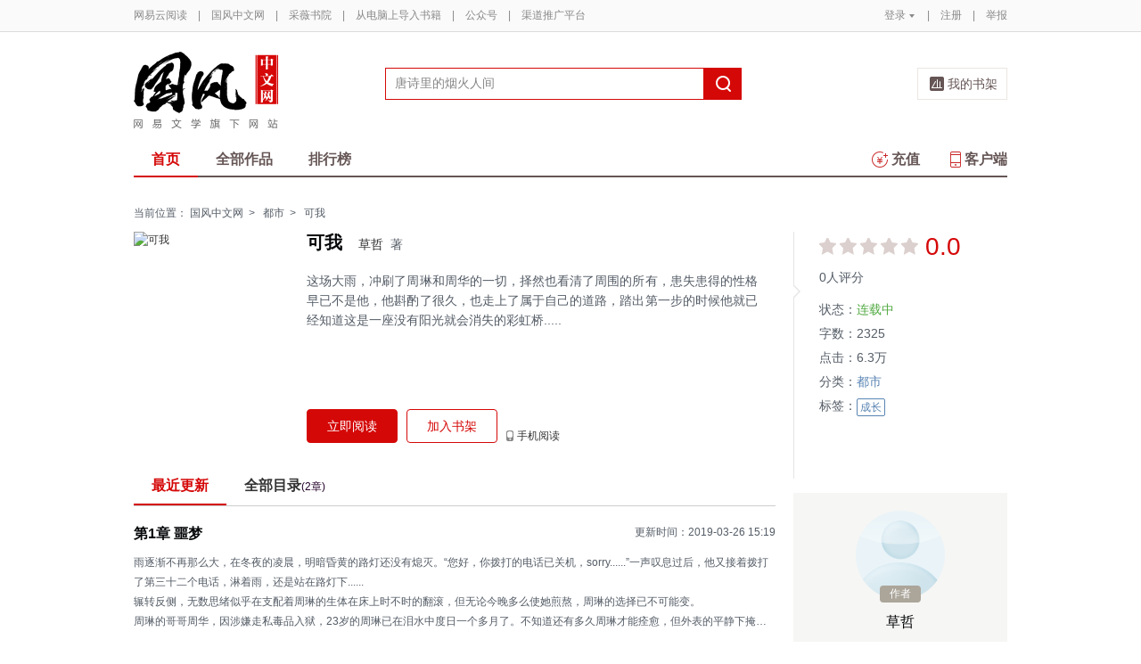

--- FILE ---
content_type: text/html;charset=UTF-8
request_url: https://caiwei.yuedu.163.com/source/474a33562f034fdba32f0bd29861689a_4
body_size: 13118
content:


<!--书籍详情-->

<!-- 最近更新 -->

<!-- 图书作者简介 -->

<!-- 书籍评论 -->
<!DOCTYPE html>
<html>
	<head>
		<meta http-equiv="content-type" content="text/html;charset=UTF-8"/>
		<meta http-equiv="X-UA-Compatible" content="IE=Edge" />
		<meta name="applicable-device" content="pc">
		<title>可我-草哲-免费电子书-在线阅读-国风中文网</title>
		<meta name="keywords" content="可我，草哲，都市，成长，"/>
		<meta property="qc:admins" content="13454603154561636375" />
		<meta name="description" content="可我，　　这场大雨，冲刷了周琳和周华的一切，择然也看清了周围的所有，患失患得的性格早已不是他，他斟酌了很久，也走上了属于自己的道路，踏出第一步的时候他就已经知道这是一座没有阳光就会消失的彩虹桥....."/>
		<meta property="wb:webmaster" content="0e2d310a7690a84c" />
		<link rel="shortcut icon" href="//yuedust.yuedu.126.net/favicon.ico?a7500236" />
		<link rel="apple-touch-icon-precomposed" sizes="114x114" href="//yuedust.yuedu.126.net/images/apple-touch-icon-114x114-precomposed.png?cdd9208d">
		<link rel="apple-touch-icon-precomposed" sizes="72x72" href="//yuedust.yuedu.126.net/images/apple-touch-icon-72x72-precomposed.png?5d1cd236">
		<link rel="apple-touch-icon-precomposed" href="//yuedust.yuedu.126.net/images/apple-touch-icon-precomposed.png?0c3d0745">
<link type="text/css" rel="stylesheet" href="//yuedust.yuedu.126.net/js/gen/gen_db1d64e286ab2aed26fb9ef03344c65d.css?9cf01401" />
		<style>
			#m-login form[name=frmLogin]{
				display: none;
			}
		</style>
		<link type="text/css" rel="stylesheet" href="//yuedust.yuedu.126.net/js/gen/gen_db9bd6e4afe77b197186c60cb86999f9.css?4f4d559f" />

		<script type="text/javascript">
			var _gaq = _gaq || [];
			_gaq.push(['_setAccount', 'UA-25074971-1'],['_setLocalGifPath', '/UA-25074971-1/__utm.gif'],['_setLocalRemoteServerMode']);
			_gaq.push(['_addOrganic','baidu','word']);
			_gaq.push(['_addOrganic','soso','w']);
			_gaq.push(['_addOrganic','youdao','q']);
			_gaq.push(['_addOrganic','sogou','query']);
			_gaq.push(['_addOrganic','so.360.cn','q']);
			_gaq.push(['_trackPageview']);
			_gaq.push(['_trackPageLoadTime']);
			(function() {var ga = document.createElement('script'); ga.type = 'text/javascript'; ga.async = true;ga.src = 'https://wr.da.netease.com/ga.js';var s = document.getElementsByTagName('script')[0]; s.parentNode.insertBefore(ga, s);})();
		</script>

		<!-- 哈勃打点 -->
		<script type="text/javascript" src="https://easyreadfs.nosdn.127.net/qwb.8a30f2fd281743b4be11d6d8996154eb.js"></script>
		<script type="text/javascript">
			let NWLog = window.NWLogDistribution.HubLog;
    	hubLog  = new NWLog({
    	  userId: "",
    	  key: "MA-891C-BF35BECB05C1", // 根据当前开发的环境选择正确的appkey
    	  hbInitOptions: {
    	    truncateLength: 255,
    	    persistence: "localStorage",
    	    cross_subdomain_cookie: false,
    	  },
    	  k: "lofter",
    	  v: "6.15.0",
    	  env: "HB",
    	});
			window.hubbleLogYd = function () {
				var _arguements = Array.prototype.slice.apply(arguments)
				var evetId = _arguements[0]
				var props = {
					category: _arguements[1]
				}
				var regkey = /^[^\s:]+/
				var regValue = /^[^\s:]+:/
				for(var j = 2,len=_arguements.length; j < len; j++) {
					var _argument = _arguements[j]
					var keyMatch = _argument.match(regkey)
					if (keyMatch) {
						props[keyMatch[0]] = _argument.replace(regValue, '')
					}
				}
				console.log(props)
				hubLog.capture(evetId, props)
			}
		</script>

		<script>
			var defaultHeadUrl = 'https://yuedust.yuedu.126.net/images/txdefault.png?$IMG_V';
		</script>
		<!--[if lte IE 8]>
		  	<script src="//yuedust.yuedu.126.net/js/vendor/json2.js?1ea0789b"></script>
	    	<script src="//yuedust.yuedu.126.net/assets/js/es5/es5-shim-4.1.9.min.js?74a35b2f"></script>
			<script src="//yuedust.yuedu.126.net/assets/js/es5/es5-sham-4.1.9.min.js?6bbb6d8d"></script>
			<style>.ng-hide{display:none !important;}</style>
	    <![endif]-->
<script type="text/javascript" src="//yuedust.yuedu.126.net/js/gen/gen_8ed5e4ed3bae882339e2b745dfe253a8.js?6010fd50"></script>
		<style>
			.g-bdw{margin-bottom:40px;}
		</style>
	</head>

	<body id="page-163-com"  class="page-bookSource g-gf">
		<noscript><a href="#">请使用支持脚本的浏览器！</a></noscript>
    	<div style="display: none;"><input type="password" /></div>
		<div class="g-doc">
			<div id="J_FIXED" class="m-tipss" style="display:none;">
				<div id="J_TIPS" class="inner"></div>
			</div>

<div class="g-hdw">
	<div id="J_Header" class="g-hd male">
		<div class="m-topbar">
			<div class="inner f-cb"></div>
		</div>
		<div class="m-headertop">
			<div class="inner">
				<h1 class="m-logo-gf"><a href="/yc">
					<img src="//yuedust.yuedu.126.net/assets/images/logo-gf.png?66f3630b" alt="国风中文网" width="162" height="86">
				</a></h1>
				<div class="m-sch">
				</div>
				<div class="m-clouds">
					<a class="m-cloudsj" href="/shelf.do?operation=query_current" target="_blank">我的书架</a>
				</div>
			</div>
		</div>
		<div class="m-headerbottom">
			<div class="inner">
				<ul class="m-mianlist">
					<li><a class="crt" href="/yc" onclick="_gaq.push(['_trackEvent', 'navi', 'home']);">首页</a></li>
					<li><a class="" href="/yc/category" onclick="_gaq.push(['_trackEvent', 'navi', 'category']);">全部作品</a></li>
					<li><a class="" href="/rank" onclick="_gaq.push(['_trackEvent', 'navi', 'rank']);">排行榜</a></li>
					<li class="fr"><a href="/client" target="_blank" onclick="_gaq.push(['_trackEvent', 'navi', 'client']);"><b class="icon-download"></b>客户端</a></li>
					<li class="fr"><a class="" href="/recharge.do?operation=form" onclick="_gaq.push(['_trackEvent', 'navi', 'recharge']);"><b class="icon-recharge"></b>充值</a></li>
				</ul>
			</div>
		</div>
		
	</div>
	
</div>

    <div class="g-bdw g-bdw-1">
        <div class="g-bd-large g-bd f-cb">
    <div class="m-breadcrumbs">当前位置：
            <a href="/yc">国风中文网</a><span class="sep">&gt;</span>
                <a href="/yc/category/7">都市</a><span class="sep">&gt;</span>
    可我
    </div>
        <div class="g-sd">
            <!-- 书籍状态 -->
    <div class="m-bookstatus">
        <i class="angle-r"></i><i class="angle-inner-r"></i>
        <div class="starlevel">
            <div class="f-star">
                        <span class="no">&nbsp;</span>
                        <span class="no">&nbsp;</span>
                        <span class="no">&nbsp;</span>
                        <span class="no">&nbsp;</span>
                        <span class="no">&nbsp;</span>
            </div>
            <span class='score'>0.0</span>
            <span class="num">0人评分</span>
        </div>
        <table>
                <tr>
                    <td>状态：</td>
                    <td><span class="status">
                            连载中
                    </span></td>
                </tr>
            <tr>
                <td>字数：</td><td>2325</td>
            </tr>
            <tr>
                <td>点击：</td><td>6.3万</td>
            </tr>
                <tr>
                    <td>分类：</td>
                    <td><a href="/yc/category/7">都市</a></td>
                </tr>
            <tr>
                <td valign="top">标签：</td>
                <td>
                    <div class="m-tags">
                            <a class='u-tag' href="/search.do?key=%E6%88%90%E9%95%BF&type=4" onclick="_gaq.push(['_trackEvent', 'booksource', 'tag','成长']);">成长</a>
                    </div>
                </td>
            </tr>
        </table>
    </div>
            <!-- 作者相关信息 -->
    <div class="m-author">
        <!-- 作者公告 -->
        <div class="m-intro">
                <a class="pointer" href="/sns/feed?uid=uE2z5ZRZS" target="_blank">
                    <img src="/images/tx.png" width="60" height="60" class="photo" alt="草哲"/>
                    <span>作者</span>
                    <p class="name">草哲</p>
                </a>
            <div class="info" >
                    作者忙于写作，虾米也没说
            </div>
        </div>
        <!-- 作者的其他书籍 -->
    </div>
            <!-- 本书粉丝榜 -->
            <!-- 编辑推荐 -->
        <div class="m-booklist j-editorrecommend" style="display: none;">
            <h4>编辑推荐</h4>
            <div class="inner f-border" id="J_editorRmd"></div>
        </div>
        <div class="m-hotsell j-hotsell" style="display: none;">
            <h4><b class='icon-hot'></b>24小时热销
                    <a href="/yc/rank/sell/male#/day">更多&gt;</a>
            </h4>
            <div class="m-ranklist" id="J_rankHotSell">
            </div>
        </div>
        <input type="hidden" name="gender" value="1"/>
<!--         <div class="m-booklist j-weekrecommend">
            <h4>本周强推</h4>
            <div class="inner f-border"></div>
</div> -->
        </div>
        <div class="g-mn">
            <!-- 书籍信息 -->
        <div class="m-bookdetail" id="identify" data-uuid="474a33562f034fdba32f0bd29861689a_4" data-partner=2695670328099 >
            <a href="javascript:;" class="cover">
                <img src="https://easyreadfs.nosdn.127.net/rgBawhdJXKIo_qGRXSuzHg==/8796093024395499316" width="172" height="237" alt="可我"/>
            </a>
            <div class="f-fl" style="width:506px;">
                <h3 title="可我"><em>可我</em>
                    <span><a href="/search.do?operation=exact&kind=author&type=4&word=%E8%8D%89%E5%93%B2">草哲</a>&nbsp;&nbsp;著</span>
                    <!-- 责编花名显示 -->
                </h3>
                <div class="description j-desc">
                        这场大雨，冲刷了周琳和周华的一切，择然也看清了周围的所有，患失患得的性格早已不是他，他斟酌了很久，也走上了属于自己的道路，踏出第一步的时候他就已经知道这是一座没有阳光就会消失的彩虹桥.....
                    <a class="btn btn-unfold j-desc-unfold" href="javascript:;"><b></b><em>[展开]</em></a>
                    <a class="btn btn-fold j-desc-fold" href="javascript:;"><b></b><em>[收起]</em></a>
                </div>
                <div class="ops" id="J_ops">
                        <a href="/book_reader/474a33562f034fdba32f0bd29861689a_4" class="btn btn-main-fill" id="J_readNow" target="_blank" onclick="_gaq.push(['_trackEvent', 'booksource', 'read']);">立即阅读</a>
                             <a href="javascript:;" class="btn btn-main-stroke j-addSub" id="J_addSub" data-id="474a33562f034fdba32f0bd29861689a_4" data-imgsrc="https://easyreadfs.nosdn.127.net/rgBawhdJXKIo_qGRXSuzHg==/8796093024395499316" onclick="_gaq.push(['_trackEvent', 'booksource', 'add2bookrack']);">加入书架</a>
                    
                    
                    <a href="javascript:;" class="op phone" onmouseover="_gaq.push(['_trackEvent', 'booksource', '  mobileread']); ">手机阅读
                        <div class="QR">
                            <em></em>
                            <img src="https://yuedust.yuedu.126.net/assets/images/bookSource/QR_bsrc.png"/>
                            <p>扫一扫下载客户端</p>
                        </div>
                    </a>
                </div>
            </div>
        </div>
            <!--原创的最近更新-->
    <div class="m-chapter" id="J_chapter">
        <ul class="tabs">
            <li class="crt" style="display:block;">最近更新</li>
            <li style="display:block;"><a href="/newBookReader.do?operation=catalog&sourceUuid=474a33562f034fdba32f0bd29861689a_4" target="_blank">全部目录<span>(2章)</span></a></li>
        </ul>
        <div class="contents">
            <div class="tab-item crt">
                <a href="/book_reader/474a33562f034fdba32f0bd29861689a_4/a52de591d7114e7bacda68c9542bce92_4" onclick="_gaq.push(['_trackEvent', 'booksource', 'latest']);" target="_blank" class="m-newupdate">
                    <h4>第1章 噩梦</h4>
                </a>
                <span class="updatetime">更新时间：2019-03-26 15:19</span>
                <a href="/book_reader/474a33562f034fdba32f0bd29861689a_4/a52de591d7114e7bacda68c9542bce92_4" onclick="_gaq.push(['_trackEvent', 'booksource', 'latest']);" target="_blank" class="m-newupdate">
                    <p id='J_latestUpdate'></p>
                </a>
            </div>
            <div class="tab-item">
                 <p>目录</p>
            </div>
        </div>
    </div>
    <!-- <input type="hidden" name="articleId" value="a52de591d7114e7bacda68c9542bce92_4"/> -->
    <input type="hidden" name="articleContent" value="&lt;div&gt;&lt;div class=&quot;g-book&quot;&gt;
 &lt;div class=&quot;m-mb&quot;&gt;
  &lt;div class=&quot;m-content&quot;&gt;
   &lt;h1&gt;&lt;span&gt;第1章 噩梦&lt;/span&gt;&lt;/h1&gt;
   &lt;p&gt;雨逐渐不再那么大，在冬夜的凌晨，明暗昏黄的路灯还没有熄灭。“您好，你拨打的电话已关机，sorry......”一声叹息过后，他又接着拨打了第三十二个电话，淋着雨，还是站在路灯下......&lt;/p&gt;
   &lt;p&gt;辗转反侧，无数思绪似乎在支配着周琳的生体在床上时不时的翻滚，但无论今晚多么使她煎熬，周琳的选择已不可能变。&lt;/p&gt;
   &lt;p&gt;周琳的哥哥周华，因涉嫌走私毒品入狱，23岁的周琳已在泪水中度日一个多月了。不知道还有多久周琳才能痊愈，但外表的平静下掩饰不了内心前所未有的改变 。&lt;/p&gt;
   &lt;p&gt;周琳决心要改变自己的人生轨迹，发誓不会再被欺骗。对那些患得患失的不再抱有幻"/>
    <script type="text/javascript" src="//yuedust.yuedu.126.net/js/reader/sea-modules/seajs/seajs/2.0.0/sea.js?7223a226"></script>
    <script type="text/javascript" src="//yuedust.yuedu.126.net/js/reader/book/modules/bitcake.js?86be192e"></script>
           <!-- 月票、打赏、章节赠送 -->
<!--月票、打赏、章节赠送-->
    <div class="m-fee" style="display:none;" id="tipAnchor">
        <ul class="tabs f-cb" id="J_tabs" >
            <li class="first">打赏</li>
            <li>月票</li>
            <span class="crt-line"></span>
        </ul>
        <ul class="contents">
            <li class="tip J_content">
                <div class="detail">
                </div>
                <div id="J_TipWrap" class="tip-selector">
                </div>
            </li>
            <li class="monthticket J_content">
                <div class="detail">
                </div>
                <div class="ops">
                    <a href="javascript:;" class="btn" id="J_QueryYP" onclick="_gaq.push(['_trackEvent', 'booksource', 'vote','buttom']);">投月票></a>
                    <div id="J_textYP" class="textimg">
                    </div>
                </div>
            </li>
            <li class="chapter J_content" id="yd-book-detail-present-view">
                <div id="j-presents" class="detail" uuid="474a33562f034fdba32f0bd29861689a_4">
                </div>
                <div class="ops">
                    <a href="javascript:;" class="btn" onclick="showGiveDialog()">我要赠送&gt;</a>
                    <a href="/articlePresentDetailList.do?currentPage=1&format=list&orderBy=0&sourceUuid=474a33562f034fdba32f0bd29861689a_4" target="_blank" class="more">全部赠送记录&gt;</a>
                </div>
            </li>
        </ul>
    </div>
            <!--目录-->
    <script type="text/template" id="j-template-directory-bookdetail">
        <% if(catalog.length){ %>
            <ul class="f-cb<% if(book.showMore){ %> more<% } if(book.createBy != 1) { %> book<% } %>">
            <% if(book.maxLevel > 1){ %>
                <% for(var i = 0, length = catalog.length; i < length; i++){ %>
                    <% if(!!catalog[i].grade && catalog[i].grade != book.maxLevel) { %>
                        <% if(book.maxLevel == 2) {%>
                            <li class="title-1<% if(catalog[i].needPay && !catalog[i].paid){ %> vip<% } if(catalog[i].oddFlag) { %> odd<% } else { %> even<% } %>">
                            <a href="/book_reader/<%= book.sourceUuid %>/<%= catalog[i].uuid %>" target="_blank" title="<%= catalog[i].title %>" onclick="_gaq.push(['_trackEvent', 'booksource', 'category', 'list']);"><span><%= catalog[i].title %></span></a>
                            <span class="sep<% if(catalog[i].needPay && !catalog[i].paid){ %> lock<% } %>"></span>
                            </li>
                        <%}else{%>
                            <%if(catalog[i].grade == 1){%>
                                <li class="title-1<% if(catalog[i].needPay && !catalog[i].paid){ %> vip<% } if(catalog[i].oddFlag) { %> odd<% } else { %> even<% } %>">
                                <a href="/book_reader/<%= book.sourceUuid %>/<%= catalog[i].uuid %>" target="_blank" title="<%= catalog[i].title %>" onclick="_gaq.push(['_trackEvent', 'booksource', 'category', 'list']);"><span><%= catalog[i].title %></span></a>
                                <span class="sep<% if(catalog[i].needPay && !catalog[i].paid){ %> lock<% } %>"></span>
                                </li>
                            <%}else{%>
                                <li class="title-2<% if(catalog[i].needPay && !catalog[i].paid){ %> vip<% } if(catalog[i].oddFlag) { %> odd<% } else { %> even<% } %>">
                                <a href="/book_reader/<%= book.sourceUuid %>/<%= catalog[i].uuid %>" target="_blank" title="<%= catalog[i].title %>" onclick="_gaq.push(['_trackEvent', 'booksource', 'category', 'list']);"><span><%= catalog[i].title %></span></a>
                                <span class="sep<% if(catalog[i].needPay && !catalog[i].paid){ %> lock<% } %>"></span>
                                </li>
                            <% } %>
                        <% } %>
                    <% } else { %>
                        <li class="item<% if(catalog[i].needPay && !catalog[i].paid){ %> vip<% } if(catalog[i].lastItem){ %> last<% } if(catalog[i].oddFlag) { %> odd<% } else { %> even<% } %>">
                            <% if(catalog[i].emptyFlag != true) { %>
                                <a href="/book_reader/<%= book.sourceUuid %>/<%= catalog[i].uuid %>" target="_blank" title="<%= catalog[i].title %>" onclick="_gaq.push(['_trackEvent', 'booksource', 'category', 'list']);">
                                    <span class="title-2"><%= catalog[i].title %></span>
                                    <span class="sep<% if(catalog[i].needPay && !catalog[i].paid){ %> lock<% } %>"></span>
                                    <%if(book.createBy == 1) { %>
                                        <span class="time"></i><%= catalog[i].publishTime %></span>
                                    <% } %>
                                </a>
                            <% } %>
                        </li>
                    <% } %>
                <% } %>
            <% } else { %>
                <% for(var i = 0, length = catalog.length; i < length; i++){ %>
                    <li class="item<% if(catalog[i].needPay && !catalog[i].paid){ %> vip<% } if((i+1) % 2 == 0){ %> last<% } if(catalog[i].oddFlag) { %> odd<% } else { %> even<% } %>">
                    <% if(catalog[i].emptyFlag != true) { %>
                        <% if(book.bookType == 1) { %>
                            <a href="/book_reader/<%= book.sourceUuid %>/<%= i %>" target="_blank" title="第<%= i %>页" onclick="_gaq.push(['_trackEvent', 'booksource', 'category', 'list']);">
                            <span class="title-2">第<%= i %>页</span>
                            <span class="sep<% if(catalog[i].needPay && !catalog[i].paid){ %> lock<% } %>"></span>
                            </a>
                        <% } else { %>
                            <a href="/book_reader/<%= book.sourceUuid %>/<%= catalog[i].uuid %>" target="_blank" title="<%= catalog[i].title %>" onclick="_gaq.push(['_trackEvent', 'booksource', 'category', 'list']);">
                            <span class="title-2"><%= catalog[i].title %></span>
                            <span class="sep<% if(catalog[i].needPay && !catalog[i].paid){ %> lock<% } %>"></span>
                            <span class="time"></i><%= catalog[i].publishTime %></span>
                            </a>
                        <% } %>
                    <% } %>
                    </li>
                <% } %>
            <% } %>
        </ul>
        <% if(book.showMore) { %>
                <a <% if (book.createBy == 1) { %>href="/newBookReader.do?operation=catalog&sourceUuid=<%= book.sourceUuid %>" target="_blank" <% } %> class="morebtn<% if (book.createBy != 1) { %> j-showmore<% } %>" onclick="_gaq.push(['_trackEvent', 'booksource', 'category', 'all']);">更多目录<i class="arrow<% if (book.createBy == 1) { %> arrow-left<% } else { %> arrow-down<% } %>">&gt;</i>
            </a><% } %>
        <% }else{ %>
            <div class="empty">
            <img src="//yuedust.yuedu.126.net/assets/images/bookSource/empty.png?644fcb25" />
            <p>暂无目录</p>
            </div>
        <% } %>
    </script>
<script type="text/javascript" src="//yuedust.yuedu.126.net/js/gen/gen_b30d4803296375e05e7f145dfc781000.js?19d99155"></script>
    <script type="text/javascript">
        directoryConfig = {
            wrap:     '.j-directory-wrap',
            type:     'directoryBookdetail',
            module:     'yc', // yc / book
            maxLine:    15,
            maxRow:     2,
            templateId: 'j-template-directory-bookdetail',
            getDataUrl: '/newBookReader.do?operation=info&sourceUuid=474a33562f034fdba32f0bd29861689a_4&catalogOnly=true' // 多级目录效果 （单级目录效果:directory2.json）
        }
        new Directory(directoryConfig);
    </script>
            <!--图书的作者简介-->
            <!--评论-->
    <div id="J_CommentSection" class="m-detail-comments">
        <h3>评论<span>0</span></h3>
        <div class='comment_none'></div>
        <p class='comment_text_none'>扫码下载网易云阅读</p>
    </div>
        </div>
        </div>
    </div>

    <!-- 打赏、月票、章节赠送相关浮层 -->
    <div id="J_LayerTip" class="tip-layer" style="display: none;">
    </div>
    <div id="J_LayerYP" class="m-newlayer m-newlayer-yp" style="display:none;">
        <h2><span>投月票</span><a href="javascript:;" class="close-btn j-close"></a></h2>
        <div class="inner">
            <form id="J_FormYP">
                <input type="hidden" name="amount"/>
                <div class="m-tipticket">
                    <div class="part">
                        <span class="label">投票</span>
                        <div class="ssec ssec-h1" id="J_ssec_YP">
                            <ul class="f-cb">
                                <li data-num="1"><span>1张</span></li>
                                <li data-num="2"><span>2张</span></li>
                                <li data-num="3"><span>3张</span></li>
                                <li data-num="4"><span>4张</span></li>
                                <li data-num=""><span>全部（6张)</span></li>
                                <li class="other J_other"><span>其他数量</span></li>
                            </ul>
                            <div class="warning J_tip1"><em class="word"></em>输入正整数</div>
                            <div class="warning J_tip2"><em class="cash"></em>呜~月票不足<a class="getmore" id="J_ChargeLinkDS" href="/help/ticket" target="_blank">如何获得月票></a></div>
                            <div class="warning J_tip4"><em class="cash"></em>呜~你还没有月票<a class="getmore" id="J_ChargeLinkDS" href="/help" target="_blank">如何获得月票></a></div>
                        </div>
                    </div>
                    <div class="part">
                        <span class="label">祝词</span>
                        <div class="ssec ssec-h2">
                            <textarea id="J_textarea_YP" name="message"></textarea>
                            <div class="warning J_tip3 animated"><em class="word"></em>超过<span></span>个字</div>
                        </div>
                    </div>
                    <div class="part">
                        <span class="label" >余票</span>
                        <div class="ssec ssec-h3">
                            <span class="j-rddbYP"></span>张
                        </div>
                    </div>
                    <div class="button-yp f-cb">
                        <a  id="J_YPGo" href="javascript:;" class="ok disabled">确定</a>
                        <a class="cc j-close" href="javascript:;">取消</a>
                    </div>
                </div>
            </form>
        </div>
    </div>
    <div id="J_ConfirmAgainYP" class="m-newlayer m-newlayer-yp" style="display:none;">
        <h2><span>投月票</span><a href="javascript:;" class="close-btn j-close"></a></h2>
        <div class="inner">
            <div class="content">
                <p>确定<em id="J_ConfirmNumYP"></em>张月票投给本书？</p>
                <div class="button-yp right f-cb">
                    <a id="J_YPGoPay" class="ok" href="javascript:;">确定</a>
                    <a class="cc j-close" href="javascript:;">取消</a>
                </div>
            </div>
        </div>
    </div>
    <div id="J_Tips" class="m-newlayer m-newlayer-yp ah-dialog" style="display:none;">
        <h2><span>提示</span><a href="javascript:;" class="close-btn j-close"></a></h2>
        <div class="inner">
            <div class="content">
            </div>
        </div>
    </div>
<script type="text/javascript" src="//yuedust.yuedu.126.net/js/gen/gen_3de070a5576814e3260725275f84202e.js?d24cb40f"></script>
    <script type="text/javascript">
        initTip({selector: '#J_TipWrap', isLayer: false, refresh: true});
    </script>
    <!-- 推荐模板 -->
    <script id="tmpl-recommand" type="text/template">
        <ul>
            <%for (var i=0;i<posts.length;i++) {%>
            <li class="f-cb">
                <a href="<%= posts[i].sourceUrl %>" target="_blank" class="cover" onclick="_gaq.push(['_trackEvent', 'booksource', 'recomment','<%= posts[i].sourceUrl %>']);">
                    <img src="<%= posts[i].bookDefaultImg %>?imageView&quality=90&thumbnail=84x0" srcset="<%= posts[i].bookDefaultImg %>?imageView&quality=90&thumbnail=168x0 2x" alt="<%= posts[i].title %>" width="84" height="114" />
                </a>
                <div class="f-fl" style="width:105px">
                    <p><a href="<%= posts[i].sourceUrl %>" title="<%= posts[i].title %>" target="_blank" class="name" onclick="_gaq.push(['_trackEvent', 'booksource', 'recomment','<%= posts[i].sourceUrl %>']);"><%= posts[i].title %></a></p>
                    <p><a href="/search.do?operation=exact&kind=author&type=4&word=<%= posts[i].author %>" class="category"><%= posts[i].author %></a>
                    </p>
                    <p class="description"><%= posts[i].description %></p>
                </div>
            </li>
            <% } %>
        </ul>
    </script>
    <script id="tmpl-hotsell" type="text/template">
        <ul>
            <%for (var i=0, len=list.length; i < len; i++) {%>
                <%if(i == 0) {%>
                    <li>
                      <div class="unfold-s">
                        <a href="<%= list[i].url %>" title="<%= list[i].title %>">
                          <div class="intro">
                              <i class="num num-1">NO.1</i>
                              <h3><%= list[i].title %></h3>
                              <span class="color-hot">销量冠军</span>
                              <p><%= list[i].author %></p>
                          </div>
                          <img src="<%= list[i].iconUrl %>" alt="<%= list[i].title %>">
                        </a>
                      </div>
                    </li>
                <%} else {%>
                    <li><p class="fold" style="display:block;"><a href="<%= list[i].url %>" title="<%= list[i].title %>"><i class="num num-<%= i + 1 %>"><%= i + 1 %></i><%= list[i].title %></a></p></li>
                <%}%>
            <% } %>
        </ul>
    </script>
    <!-- ticket.js 月票/赠送JS最后加载 -->
<script type="text/javascript" src="//yuedust.yuedu.126.net/js/gen/gen_c4219aabba51d756201ce8b7e8e50936.js?db604008"></script>
<script type="text/javascript" src="//yuedust.yuedu.126.net/js/gen/gen_d559604b6c10eec7f74685585fce833e.js?51c3d848"></script>


<div class="g-ftw">
    <div class="g-ft" class="f-cb">
        <div class="m-foot">
            <p class="link">
                <a href="http://www.163.com" target="_blank">网易首页</a>
                <span class="sep">|</span>
                <a href="http://gb.corp.163.com/gb/about/overview.html" target="_blank">公司简介</a>
                <span class="sep">|</span>
                <a href="http://help.163.com/" target="_blank">客户服务</a>
                <span class="sep">|</span>
                <a href="http://corp.163.com/gb/legal/legal.html" target="_blank">相关法律</a>
                <span class="sep">|</span>
                <a href="http://sitemap.163.com/" target="_blank">网站导航</a>
                <span class="sep">|</span>
                <a id="J_Service" href="javascript:void(0);">客服电话</a>
                <span class="sep">|</span>
                <a href="/help" target="_blank">帮助中心</a>
                <span class="sep">|</span>
                            </p>
        </div>
        <div class="m-right">
            <p>
                网易公司版权所有 &#169;1997-<span id="j-year">2017</span>
                &nbsp;&nbsp;网络出版服务许可证（总）网出证（粤）字第030号  &nbsp;&nbsp;信息网络传播视听节目许可证号1908260  &nbsp;&nbsp;增值电信业务经营许可证 粤B2-20090191
            </p>
        </div>
        <p style='text-align: center;font-size: 16px;margin-top: 10px;'>
            <a style='color: #888' href="http://beian.miit.gov.cn/">工业和信息化部备案管理系统网站</a>
        </p>
        <div class="m-share f-cb">
            <label>分享到：</label>
            <div class="share">
                <a href="javascript:;" class="s2 j-wxwx" data-type="xo">微信</a>
            </div>
            <div class="share">
                <a href="javascript:;" class="s4 j-yxyx" data-type="xo">易信</a>
            </div>
            <div class="share">
                <a id="_share_b_tsina" href="javascript:(function(){window.open('http://v.t.sina.com.cn/share/share.php?appkey=1560988037&url='+encodeURIComponent('https://yuedu.163.com/')+'&title='+encodeURIComponent('网易云阅读内容丰富、操作便捷，适合作为平时阅读、充电的软件工具，推荐大家都来下载！')+'&pic='+encodeURIComponent('https://yuedust.yuedu.126.net/images/weibo_v3.jpg?2_20120731162723'),'_blank');})()" class="s1">微博</a>
            </div>
            <div class="share">
                <a href="javascript:(function(){window.open('http://sns.qzone.qq.com/cgi-bin/qzshare/cgi_qzshare_onekey?site='+encodeURIComponent('网易云阅读官方网站')+'&url='+encodeURIComponent('https://yuedu.163.com/')+'&title='+encodeURIComponent('网易云阅读--随时随地，品质阅读')+'&pics='+encodeURIComponent('https://yuedust.yuedu.126.net/images/weibo_v3.jpg?3_20131202100833')+'&summary='+encodeURIComponent('网易云阅读内容丰富、操作便捷，适合作为平时阅读、充电的软件工具，推荐大家都来下载！'),'_blank');})()" class="s3">QQ空间</a>
            </div>
        </div>
    </div>
</div>
<div class="m-pop-qr ma" id="J_WXM" style="display:none;">
    <a class="close" href="javascript:;"></a>
</div>
<div class="m-pop-qr ma2" id="J_YXM" style="display:none;">
    <a class="close" href="javascript:;"></a>
</div>
<div class="m-pop-qr ma3" id="J_WBM" style="display:none;">
    <a class="close" href="javascript:;"></a>
</div>
<div id="J_ServiceNum" class="m-layer m-layer-5" style="display:none;">
    <div class="inner">
        <div class="up">
            <a href="javascript:void(0);"></a>
        </div>
        <div class="down">
            <p>
                购买书籍后无法阅读等问题<br/>
            </p>
            <p>可拨打：0571-89853801</p>
        </div>
    </div>
</div>
<script type="text/javascript">
    document.getElementById('j-year').innerText = new Date().getFullYear();
</script>
			
			<div id="J_rightsidebar"></div>

			<!--[if IE 6]>
			<script type="text/javascript" src="//yuedust.yuedu.126.net/js/pngfix.js?849d7004"></script>
			<![endif]-->
<script type="text/javascript" src="//yuedust.yuedu.126.net/js/gen/gen_e7cd1b5996feb5f3daa6abd18c3dd7a3.js?975cd377"></script>
				<script type="text/javascript">
					new SearchWidget();
				</script>
			<script>
				// YD.initZoom();
				// logInfo.init();
				// YD.Header.toggleFixHeader();
				// YD.Header.toggleMoreHeaderMenu();
			</script>
			<script>
				var G_USER = (function getLoginInfo(){
				var e = {
		          isLogin: !1,
		          userId: null
		      },
		      t=$.cookie("P_INFO"),
		      n=$.cookie("S_INFO");
		      if(t){
		        t=t.split("|"),
		        e.userId=t[0];
		        if(t[2]==1||t[2]==0&&n)
		          e.isLogin=!0
		      }
		      return e;
		    })();
		    </script>

		</div>

		<div id="login-layer" class="m-login-layer m-login-layer-wy" style="display: none;">
		    <div class="lytt yy"><a class="lyclose j-close" style="display:block;">关闭</a>
		        <h4>网易邮箱登录</h4></div>
		    <div class="content">
		        <div class="m-loginwrap">
		        	<div class="m-loginwrap__main">
		        		<div class="m-login" id="login-container" style="width: 300px;">
		        		    
		        		</div>
		        	</div>
		            <div class="m-loginswitch">
		                <h6>其他帐号登录：</h6>
		                <ul>
		                    <li class="sj"><a><span class="login-icon"></span><div>手机号</div></a></li>
		                    <li class="xl xllogin"><a><span class="login-icon"></span><div>新浪微博</div></a></li>
		                    <li class="wx wxlogin"><a><span class="login-icon"></span><div>微信</div></a></li>
		                </ul>
		            </div>
		        </div>
		    </div>
		</div>

		<div id="eroTip" style="display:none;" class="m-layer m-layer-3">
			<div class="lytt yy"><h4></h4><a href="#" class="lyclose j-close">关闭</a></div>
			<div class="lyct">
				<div class="m-actip">
					<h3></h3>
					<a href="#" class="btn j-close">我知道了</a>
				</div>
			</div>
			<div class="lybt">
				<button class="j-close">我知道了</button>
			</div>
		</div>
		<div id="openFirst" class="m-open m-open-1 f-dn">
			<div class="inner">
			<h4>Hi，，</h4>
			<div class="tx"><img src="//yuedust.yuedu.126.net/images/txdefault.png?9b117455" /></div>
			<p class="id"></p>
			<a class="ok closeit_first_login"></a>
			<a class="clbtn closeit_first_login"></a>

			</div>
		</div>
		<div id="layer4" class="m-newlayer m-newlayer-s3" style="display:none;">
			<h2><span>订阅成功</span><a class="lyclose" href="javascript:void(0)"></a></h2>
			<div class="inner">
				<div class="m-addyuan">
					<div class="m-inf">
						<div class="w-img">
							<img src="https://easyreadfs.nosdn.127.net/L7UMtMO6H4adgKkFh4SroQ==/3942338523811683680" alt="">
							<div class="tick"></div>
						</div>
						<div class="txt">
							<h4></h4>
							<div class="w-star w-star1"></div>
							<br>
							<div class="has"><span></span>人订阅</div>
						</div>
					</div>
					<div class="fromto"></div>
					<div class="pmsg">
						<p class="acn"></p>
					</div>
					<p class="tip">在客户端“资讯”首页刷新后,即可阅读此内容。</p>
					<div class="button">
						<a class="ok lyclose" href="javascript:;">我知道了</a>
					</div>
				</div>
			</div>
		</div>

		<div id="J_Success" class="m-newlayer m-booklayer-2 m-newlayer-s3" style="display:none;">
		    <h2><span>放入书架</span><a class="lyclose j-close" href="javascript:void(0)"></a></h2>
		    <div class="inner">
		        <div class="m-addyuan">
					<div class="m-bookele m-bookele-1" style="float:left;">
						<div class="w-bimg w-bimg-m f-db2">
							<a href="#"><img src="https://yuedust.yuedu.126.net/images/bookDefaultIcon.png?$IMG_V" alt=""></a>
							<span class="tick"></span>
						</div>
						<div class="t-info">
							<h3></h3>
							<div class="w-star w-star1"></div>
							<p></p>
						</div>
					</div>

					<div class="fromto"></div>
					<div class="pmsg">
						<p class="acn"></p>
					</div>
					<p class="tip">在客户端“书籍”首页刷新后，即可阅读此书籍。</p>
					<div class="button">
						<a class="ok lyclose" href="javascript:;">我知道了</a>
					</div>
		        </div>
		    </div>
		</div>

		<div id="layer7" style="display:none;" class="m-layer m-layer-2">
		    <div class="lytt yy"><h4>订阅成功</h4><a href="#" class="lyclose j-close">关闭</a></div>
		    <div class="lyct">
		        <div class="m-steps">
					<p>还差两步，你就能在客户端上阅读此内容。</p>
					<div class="illus"></div>
					<div class="bt">
						<button class="j-close" type="button">知道了</button>
					</div>
		        </div>
		    </div>
		    <div class="lybt">
		        <button class="j-close">我知道了</button>
		    </div>
		</div>
		<div id="infoTip" style="display:none;" class="m-layer m-layer-2 m-layer-4">
		    <div class="lytt yy"><h4>提示</h4><a href="#" class="lyclose j-close">关闭</a></div>
		    <div class="lyct">
		        <div class="m-removeyuan">
					<h3 style="line-height:26px;height:71px;"></h3>
					<div class="bt">
						<button class="j-close">知道了</button>
					</div>
		        </div>
		    </div>
		    <div class="lybt">
		        <button class="j-close">我知道了</button>
		    </div>
		</div>
		<div id="sucTip" style="display:none;" class="m-layer m-layer-3">
		    <div class="lytt yy"><h4></h4><a href="#" class="lyclose j-close">关闭</a></div>
		    <div class="lyct">
		        <div class="m-actip m-actip-1">
		            <h3>排序保存成功！</h3>
					<a href="#" class="btn j-close">我知道了</a>
		        </div>
		    </div>
		    <div class="lybt">
		        <button class="j-close">我知道了</button>
		    </div>
		</div>
		<div id="J_IntroS1" class="m-newintro m-newintro-1" style="display:none;">
			<div class="inner">
				<a class="close-s" href="javascript:;"></a>
				<a class="next" href="javascript:;"></a>
			</div>
		</div>
		<div id="J_IntroS2" class="m-newintro m-newintro-2" style="display:none;">
			<div class="inner">
				<a class="close-s" href="javascript:;"></a>
				<a class="close-s close-ss" href="javascript:;"></a>
			</div>
		</div>
		<div id="blacklistcmtTip" class="m-newlayer m-newlayer-s2" style="display:none;">
			<h2><span>提示</span><a href="javascript:void(0)" class="j-close"></a></h2>
			<div class="inner">
				<div class="content">
					<p>您的帐号因发表不适宜的言论，评论已被禁止。</p>
					<p>如有任何问题请邮件至reader@188.com反馈给我们。谢谢~</p>
					<div class="f-cb">
						<a class="j-close btn-cmt btn-primary-cmt">确定</a>
					</div>
				</div>
			</div>
		</div>
		<input id="J_IFIE6" type="hidden" value="no"/>
		<div class="m-mask f-dn"></div>
		<script type="text/javascript">
			jQuery(function() {

				jQuery('.w-ding, .w-ding-has').live('click', function() {
					var jq = jQuery(this);
					var jqNum = jq.parent().parent().find('.has span');
					onSubOrUnsubSource(jq, jqNum, null, 'w-ding-has');
				});

				jQuery('.w-ding, .w-ding-has, .o1, .o3').bind('mouseover', function() {
					var jq = jQuery(this);
					if (jq.hasClass('w-ding-has') || jq.hasClass('o3')) {
						jq.text('取消订阅');
					}
				}).bind('mouseout', function() {
					var jq = jQuery(this);
					if (jq.hasClass('w-ding-has') || jq.hasClass('o3')) {
						jq.text('已经订阅');
					}
				});

				jQuery('.m_bksub').live('click', function() {
					var jq = jQuery(this);
					subscribeBook(jq, 's1', 's2');
				});

				jQuery('.m-share .share a, #get-yd').bind('click', function() {
					if (this.id) {
						logRequest(this.id);
					}
				});

				var hideLog = function(){
					$('#J_tb .options .ll').hide();
					$('#J_tb .options').css({'height':'auto'})
				};
			});
		</script>
	</body>
</html>
